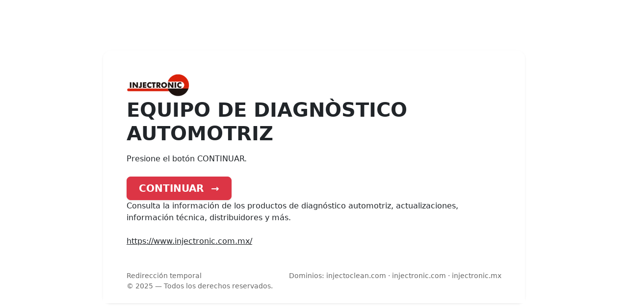

--- FILE ---
content_type: text/html
request_url: https://injectronic.com/
body_size: 2592
content:
<!doctype html>
<html lang="es">
<head>
  <meta charset="utf-8">
  <meta name="viewport" content="width=device-width, initial-scale=1">
  <meta name="robots" content="noindex, nofollow">
  <title>Redirección temporal — Injectronic</title>
  <!-- Bootstrap 5 -->
  <link href="https://cdn.jsdelivr.net/npm/bootstrap@5.3.3/dist/css/bootstrap.min.css" rel="stylesheet" integrity="sha384-QWTKZyjpPEjISv5WaRU9OFeRpok6YctnYmDr5pNlyT2bRjXh0JMhjY6hW+ALEwIH" crossorigin="anonymous">
  <link href="styles.css" rel="stylesheet">
</head>
<body class="bg-white">
<main class="container min-vh-100 d-flex align-items-center justify-content-center py-5">
  <div class="card shadow-sm border-0 rounded-4 w-100" style="max-width: 860px;">
    <div class="card-body p-4 p-md-5">
      <img src="logo-injectronic.png" title="injectronic" alt="injectronic">
      <div class="d-flex align-items-start gap-3 mb-3">
        <!-- Logo placeholder (reemplaza por tu <img src="logo.png" ...>) -->

        <!--div class="brand-placeholder rounded-3 flex-shrink-0"></div-->
        <h1 class="h1 fw-bold mb-0">EQUIPO DE DIAGNÒSTICO AUTOMOTRIZ</h1>
      </div>

      <!--p class="text-muted lead mb-4">Mientras corregimos la estructura de nuestros dominios, centralizamos todo en nuestro sitio principal.</p-->

      <p class="mb-4">Presione el botón CONTINUAR.</p>
      <a class="btn btn-danger btn-lg px-4 shadow-sm fw-bold" href="https://www.injectronic.com.mx/" role="button">
        CONTINUAR <span class="ms-2" aria-hidden="true">→</span>
      </a>
      <p class="mb-4">Consulta la información de los productos de diagnóstico automotriz, actualizaciones, información técnica, distribuidores y más.</p>

      <a class="link-dark" href="https://www.injectronic.com.mx/">https://www.injectronic.com.mx/</a>

      <!--p class="small text-muted mt-3">
        Si el botón no funciona, copia y pega esta dirección en tu navegador:
        <a class="link-dark" href="https://www.injectronic.com.mx/">https://www.injectronic.com.mx/</a>
      </p-->
    </div>

    <div class="card-footer bg-white border-0 pt-0 px-4 px-md-5 pb-4">
      <div class="d-flex flex-wrap gap-2 justify-content-between small text-muted">
        <div>Redirección temporal</div>
        <div>Dominios: injectoclean.com · injectronic.com · injectronic.mx</div>
        <div>© <span id="year">2025</span> — Todos los derechos reservados.</div>
      </div>
    </div>
  </div>
</main>

<script>
  // Año dinámico
  document.getElementById('year').textContent = new Date().getFullYear();
</script>
</body>
</html>


--- FILE ---
content_type: text/css
request_url: https://injectronic.com/styles.css
body_size: 1107
content:
:root{
  --brand-red:#e30613; /* rojo corporativo */
  --black:#000;
  --white:#fff;
}

/* Paleta solo blanco, rojo y negro (sombras con negro translúcido) */
body{ background: var(--white); color: var(--black); }

.brand-placeholder{
  width:56px; height:56px;
  background: var(--white);
  border:1px solid rgba(0,0,0,.08);
}

.shadow-soft{
  box-shadow:
    0 1px 2px rgba(0,0,0,.04),
    0 10px 30px rgba(0,0,0,.10);
  border-radius: 1rem;
}

.text-muted{ color: rgba(0,0,0,.60) !important; }

/* Botón principal estilo de maqueta */
.btn-injectronic{
  --bs-btn-color:#fff;
  --bs-btn-bg: var(--brand-red);
  --bs-btn-border-color: var(--brand-red);
  --bs-btn-hover-bg: #c10510;
  --bs-btn-hover-border-color:#c10510;
  --bs-btn-active-bg:#a2040e;
  --bs-btn-active-border-color:#a2040e;
  --bs-btn-active-color: #fff;
  border-radius:.9rem;
  box-shadow: 0 8px 18px rgba(0,0,0,.15);
  letter-spacing:.25px;
}

.btn-injectronic:hover {color: #fff;}
.btn-injectronic .arrow{ transition: transform .15s ease-in-out; display:inline-block; }
.btn-injectronic:hover .arrow{ transform: translateX(2px); }
